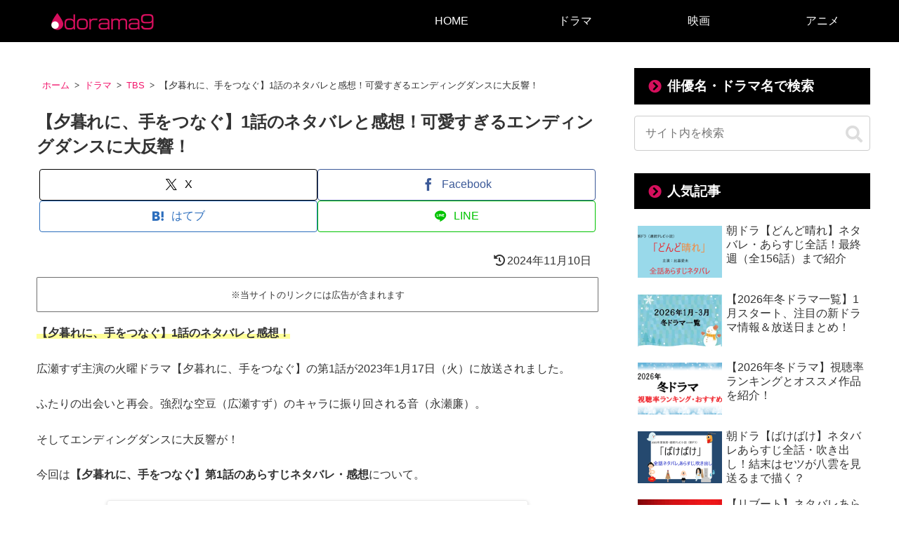

--- FILE ---
content_type: text/html; charset=utf-8
request_url: https://www.google.com/recaptcha/api2/aframe
body_size: 268
content:
<!DOCTYPE HTML><html><head><meta http-equiv="content-type" content="text/html; charset=UTF-8"></head><body><script nonce="4nH0bi4fNXYlSSV9pL8Kjg">/** Anti-fraud and anti-abuse applications only. See google.com/recaptcha */ try{var clients={'sodar':'https://pagead2.googlesyndication.com/pagead/sodar?'};window.addEventListener("message",function(a){try{if(a.source===window.parent){var b=JSON.parse(a.data);var c=clients[b['id']];if(c){var d=document.createElement('img');d.src=c+b['params']+'&rc='+(localStorage.getItem("rc::a")?sessionStorage.getItem("rc::b"):"");window.document.body.appendChild(d);sessionStorage.setItem("rc::e",parseInt(sessionStorage.getItem("rc::e")||0)+1);localStorage.setItem("rc::h",'1769208527207');}}}catch(b){}});window.parent.postMessage("_grecaptcha_ready", "*");}catch(b){}</script></body></html>

--- FILE ---
content_type: application/javascript; charset=utf-8
request_url: https://fundingchoicesmessages.google.com/f/AGSKWxWJBvzdBUbhmUSNoGHUnMm58D8mT2kn2U0UIc3CEhtZWqmB25UnFjl2DGOXxyXugNiyrWDUEL1LTXywdsOSPn3E_A1SFLiw2pciqJSWrY_mUXmqfUKQmB36DO0TFkKP7y83bNBCaEyO0wAFbA4Ux_2cV55jbNdIH5P-icOeFSLk6OSrD5FfTCk_9lOl/_/rightad./mbads?/widget-advert?/bottom_ad./adblob.
body_size: -1288
content:
window['e8f07f7d-d5cd-43ce-99d3-aee1578325d1'] = true;